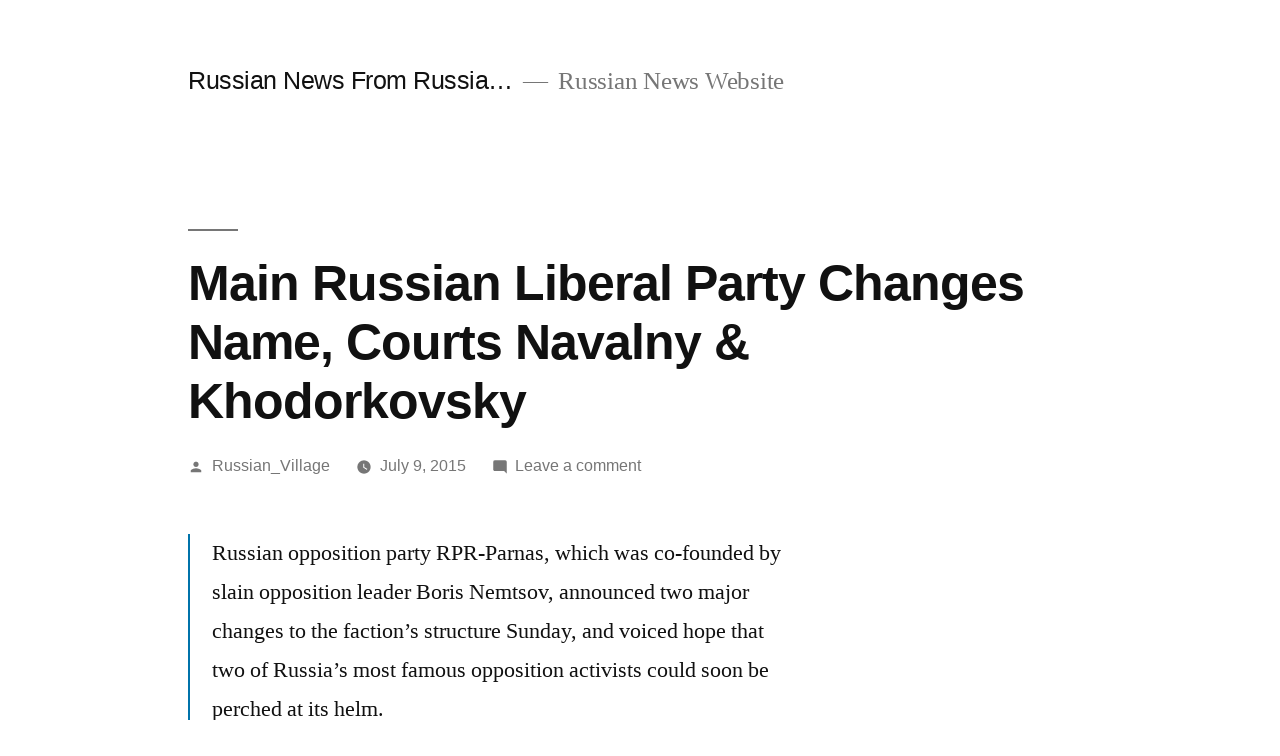

--- FILE ---
content_type: text/html; charset=UTF-8
request_url: http://news.windowstorussia.com/main-russian-liberal-party-changes-name-courts-navalny-khodorkovsky.html
body_size: 4574
content:
<!doctype html>
<html lang="en-US">
<head>
	<meta charset="UTF-8" />
	<meta name="viewport" content="width=device-width, initial-scale=1" />
	<link rel="profile" href="https://gmpg.org/xfn/11" />
	<title>Main Russian Liberal Party Changes Name, Courts Navalny &amp; Khodorkovsky &#8211; Russian News From Russia&#8230;</title>
<link rel='dns-prefetch' href='//s.w.org' />
<link rel="alternate" type="application/rss+xml" title="Russian News From Russia... &raquo; Feed" href="http://news.windowstorussia.com/feed" />
<link rel="alternate" type="application/rss+xml" title="Russian News From Russia... &raquo; Comments Feed" href="http://news.windowstorussia.com/comments/feed" />
<link rel="alternate" type="application/rss+xml" title="Russian News From Russia... &raquo; Main Russian Liberal Party Changes Name, Courts Navalny &amp; Khodorkovsky Comments Feed" href="http://news.windowstorussia.com/main-russian-liberal-party-changes-name-courts-navalny-khodorkovsky.html/feed" />
		<script>
			window._wpemojiSettings = {"baseUrl":"https:\/\/s.w.org\/images\/core\/emoji\/13.0.1\/72x72\/","ext":".png","svgUrl":"https:\/\/s.w.org\/images\/core\/emoji\/13.0.1\/svg\/","svgExt":".svg","source":{"concatemoji":"http:\/\/news.windowstorussia.com\/wp-includes\/js\/wp-emoji-release.min.js?ver=5.6.16"}};
			!function(e,a,t){var n,r,o,i=a.createElement("canvas"),p=i.getContext&&i.getContext("2d");function s(e,t){var a=String.fromCharCode;p.clearRect(0,0,i.width,i.height),p.fillText(a.apply(this,e),0,0);e=i.toDataURL();return p.clearRect(0,0,i.width,i.height),p.fillText(a.apply(this,t),0,0),e===i.toDataURL()}function c(e){var t=a.createElement("script");t.src=e,t.defer=t.type="text/javascript",a.getElementsByTagName("head")[0].appendChild(t)}for(o=Array("flag","emoji"),t.supports={everything:!0,everythingExceptFlag:!0},r=0;r<o.length;r++)t.supports[o[r]]=function(e){if(!p||!p.fillText)return!1;switch(p.textBaseline="top",p.font="600 32px Arial",e){case"flag":return s([127987,65039,8205,9895,65039],[127987,65039,8203,9895,65039])?!1:!s([55356,56826,55356,56819],[55356,56826,8203,55356,56819])&&!s([55356,57332,56128,56423,56128,56418,56128,56421,56128,56430,56128,56423,56128,56447],[55356,57332,8203,56128,56423,8203,56128,56418,8203,56128,56421,8203,56128,56430,8203,56128,56423,8203,56128,56447]);case"emoji":return!s([55357,56424,8205,55356,57212],[55357,56424,8203,55356,57212])}return!1}(o[r]),t.supports.everything=t.supports.everything&&t.supports[o[r]],"flag"!==o[r]&&(t.supports.everythingExceptFlag=t.supports.everythingExceptFlag&&t.supports[o[r]]);t.supports.everythingExceptFlag=t.supports.everythingExceptFlag&&!t.supports.flag,t.DOMReady=!1,t.readyCallback=function(){t.DOMReady=!0},t.supports.everything||(n=function(){t.readyCallback()},a.addEventListener?(a.addEventListener("DOMContentLoaded",n,!1),e.addEventListener("load",n,!1)):(e.attachEvent("onload",n),a.attachEvent("onreadystatechange",function(){"complete"===a.readyState&&t.readyCallback()})),(n=t.source||{}).concatemoji?c(n.concatemoji):n.wpemoji&&n.twemoji&&(c(n.twemoji),c(n.wpemoji)))}(window,document,window._wpemojiSettings);
		</script>
		<style>
img.wp-smiley,
img.emoji {
	display: inline !important;
	border: none !important;
	box-shadow: none !important;
	height: 1em !important;
	width: 1em !important;
	margin: 0 .07em !important;
	vertical-align: -0.1em !important;
	background: none !important;
	padding: 0 !important;
}
</style>
	<link rel='stylesheet' id='wp-block-library-css'  href='http://news.windowstorussia.com/wp-includes/css/dist/block-library/style.min.css?ver=5.6.16' media='all' />
<link rel='stylesheet' id='wp-block-library-theme-css'  href='http://news.windowstorussia.com/wp-includes/css/dist/block-library/theme.min.css?ver=5.6.16' media='all' />
<link rel='stylesheet' id='twentynineteen-style-css'  href='http://news.windowstorussia.com/wp-content/themes/twentynineteen/style.css?ver=1.8' media='all' />
<link rel='stylesheet' id='twentynineteen-print-style-css'  href='http://news.windowstorussia.com/wp-content/themes/twentynineteen/print.css?ver=1.8' media='print' />
<link rel="https://api.w.org/" href="http://news.windowstorussia.com/wp-json/" /><link rel="alternate" type="application/json" href="http://news.windowstorussia.com/wp-json/wp/v2/posts/55058" /><link rel="EditURI" type="application/rsd+xml" title="RSD" href="http://news.windowstorussia.com/xmlrpc.php?rsd" />
<link rel="wlwmanifest" type="application/wlwmanifest+xml" href="http://news.windowstorussia.com/wp-includes/wlwmanifest.xml" /> 
<meta name="generator" content="WordPress 5.6.16" />
<link rel="canonical" href="http://news.windowstorussia.com/main-russian-liberal-party-changes-name-courts-navalny-khodorkovsky.html" />
<link rel='shortlink' href='http://news.windowstorussia.com/?p=55058' />
<link rel="alternate" type="application/json+oembed" href="http://news.windowstorussia.com/wp-json/oembed/1.0/embed?url=http%3A%2F%2Fnews.windowstorussia.com%2Fmain-russian-liberal-party-changes-name-courts-navalny-khodorkovsky.html" />
<link rel="alternate" type="text/xml+oembed" href="http://news.windowstorussia.com/wp-json/oembed/1.0/embed?url=http%3A%2F%2Fnews.windowstorussia.com%2Fmain-russian-liberal-party-changes-name-courts-navalny-khodorkovsky.html&#038;format=xml" />
<link rel="pingback" href="http://news.windowstorussia.com/xmlrpc.php"></head>

<body class="post-template-default single single-post postid-55058 single-format-standard wp-embed-responsive singular image-filters-enabled">
<div id="page" class="site">
	<a class="skip-link screen-reader-text" href="#content">Skip to content</a>

		<header id="masthead" class="site-header">

			<div class="site-branding-container">
				<div class="site-branding">

								<p class="site-title"><a href="http://news.windowstorussia.com/" rel="home">Russian News From Russia&#8230;</a></p>
			
				<p class="site-description">
				Russian News Website			</p>
			</div><!-- .site-branding -->
			</div><!-- .site-branding-container -->

					</header><!-- #masthead -->

	<div id="content" class="site-content">

	<div id="primary" class="content-area">
		<main id="main" class="site-main">

			
<article id="post-55058" class="post-55058 post type-post status-publish format-standard hentry category-russian-news tag-russian-news entry">
		<header class="entry-header">
		
<h1 class="entry-title">Main Russian Liberal Party Changes Name, Courts Navalny &amp; Khodorkovsky</h1>
<div class="entry-meta">
	<span class="byline"><svg class="svg-icon" width="16" height="16" aria-hidden="true" role="img" focusable="false" viewBox="0 0 24 24" version="1.1" xmlns="http://www.w3.org/2000/svg" xmlns:xlink="http://www.w3.org/1999/xlink"><path d="M12 12c2.21 0 4-1.79 4-4s-1.79-4-4-4-4 1.79-4 4 1.79 4 4 4zm0 2c-2.67 0-8 1.34-8 4v2h16v-2c0-2.66-5.33-4-8-4z"></path><path d="M0 0h24v24H0z" fill="none"></path></svg><span class="screen-reader-text">Posted by</span><span class="author vcard"><a class="url fn n" href="http://news.windowstorussia.com/author/russian_village">Russian_Village</a></span></span>	<span class="posted-on"><svg class="svg-icon" width="16" height="16" aria-hidden="true" role="img" focusable="false" xmlns="http://www.w3.org/2000/svg" viewBox="0 0 24 24"><defs><path id="a" d="M0 0h24v24H0V0z"></path></defs><clipPath id="b"><use xlink:href="#a" overflow="visible"></use></clipPath><path clip-path="url(#b)" d="M12 2C6.5 2 2 6.5 2 12s4.5 10 10 10 10-4.5 10-10S17.5 2 12 2zm4.2 14.2L11 13V7h1.5v5.2l4.5 2.7-.8 1.3z"></path></svg><a href="http://news.windowstorussia.com/main-russian-liberal-party-changes-name-courts-navalny-khodorkovsky.html" rel="bookmark"><time class="entry-date published updated" datetime="2015-07-09T19:54:23+03:00">July 9, 2015</time></a></span>	<span class="comment-count">
				<span class="comments-link"><svg class="svg-icon" width="16" height="16" aria-hidden="true" role="img" focusable="false" viewBox="0 0 24 24" version="1.1" xmlns="http://www.w3.org/2000/svg" xmlns:xlink="http://www.w3.org/1999/xlink"><path d="M21.99 4c0-1.1-.89-2-1.99-2H4c-1.1 0-2 .9-2 2v12c0 1.1.9 2 2 2h14l4 4-.01-18z"></path><path d="M0 0h24v24H0z" fill="none"></path></svg><a href="http://news.windowstorussia.com/main-russian-liberal-party-changes-name-courts-navalny-khodorkovsky.html#respond">Leave a comment<span class="screen-reader-text"> on Main Russian Liberal Party Changes Name, Courts Navalny &amp; Khodorkovsky</span></a></span>	</span>
	</div><!-- .entry-meta -->
	</header>
	
	<div class="entry-content">
		<blockquote>
<p>Russian opposition party RPR-Parnas, which was co-founded by slain opposition leader Boris Nemtsov, announced two major changes to the faction’s structure Sunday, and voiced hope that two of Russia’s most famous opposition activists could soon be perched at its helm.</p>
<p /><!-- /.block --></p>
<p>Nemtsov had been serving as RPR-Parnas’ co-chairman when he was gunned down outside the Kremlin in February. At the party’s convention Sunday, Mikhail Kasyanov was elected its sole leader, and the party’s name was shortened to Parnas.</p>
<p>Kasyanov told reporters during the convention that though Russian opposition leader Alexei Navalny and prominent former oil tycoon-turned-activist Mikhail Khodorkovsky were not yet members of the party, that may soon change, and indeed they could one day serve as the party’s co-chairmen. “I think in the future the time will come,” he was quoted by state-run news agency RIA Novosti as saying Sunday.</p>
</blockquote>
	</div><!-- .entry-content -->

	<footer class="entry-footer">
		<span class="byline"><svg class="svg-icon" width="16" height="16" aria-hidden="true" role="img" focusable="false" viewBox="0 0 24 24" version="1.1" xmlns="http://www.w3.org/2000/svg" xmlns:xlink="http://www.w3.org/1999/xlink"><path d="M12 12c2.21 0 4-1.79 4-4s-1.79-4-4-4-4 1.79-4 4 1.79 4 4 4zm0 2c-2.67 0-8 1.34-8 4v2h16v-2c0-2.66-5.33-4-8-4z"></path><path d="M0 0h24v24H0z" fill="none"></path></svg><span class="screen-reader-text">Posted by</span><span class="author vcard"><a class="url fn n" href="http://news.windowstorussia.com/author/russian_village">Russian_Village</a></span></span><span class="posted-on"><svg class="svg-icon" width="16" height="16" aria-hidden="true" role="img" focusable="false" xmlns="http://www.w3.org/2000/svg" viewBox="0 0 24 24"><defs><path id="a" d="M0 0h24v24H0V0z"></path></defs><clipPath id="b"><use xlink:href="#a" overflow="visible"></use></clipPath><path clip-path="url(#b)" d="M12 2C6.5 2 2 6.5 2 12s4.5 10 10 10 10-4.5 10-10S17.5 2 12 2zm4.2 14.2L11 13V7h1.5v5.2l4.5 2.7-.8 1.3z"></path></svg><a href="http://news.windowstorussia.com/main-russian-liberal-party-changes-name-courts-navalny-khodorkovsky.html" rel="bookmark"><time class="entry-date published updated" datetime="2015-07-09T19:54:23+03:00">July 9, 2015</time></a></span><span class="cat-links"><svg class="svg-icon" width="16" height="16" aria-hidden="true" role="img" focusable="false" xmlns="http://www.w3.org/2000/svg" viewBox="0 0 24 24"><path d="M10 4H4c-1.1 0-1.99.9-1.99 2L2 18c0 1.1.9 2 2 2h16c1.1 0 2-.9 2-2V8c0-1.1-.9-2-2-2h-8l-2-2z"></path><path d="M0 0h24v24H0z" fill="none"></path></svg><span class="screen-reader-text">Posted in</span><a href="http://news.windowstorussia.com/category/russian-news" rel="category tag">Russian News</a></span><span class="tags-links"><svg class="svg-icon" width="16" height="16" aria-hidden="true" role="img" focusable="false" xmlns="http://www.w3.org/2000/svg" viewBox="0 0 24 24"><path d="M21.41 11.58l-9-9C12.05 2.22 11.55 2 11 2H4c-1.1 0-2 .9-2 2v7c0 .55.22 1.05.59 1.42l9 9c.36.36.86.58 1.41.58.55 0 1.05-.22 1.41-.59l7-7c.37-.36.59-.86.59-1.41 0-.55-.23-1.06-.59-1.42zM5.5 7C4.67 7 4 6.33 4 5.5S4.67 4 5.5 4 7 4.67 7 5.5 6.33 7 5.5 7z"></path><path d="M0 0h24v24H0z" fill="none"></path></svg><span class="screen-reader-text">Tags: </span><a href="http://news.windowstorussia.com/tag/russian-news" rel="tag">Russian News</a></span>	</footer><!-- .entry-footer -->

				
</article><!-- #post-55058 -->

	<nav class="navigation post-navigation" role="navigation" aria-label="Posts">
		<h2 class="screen-reader-text">Post navigation</h2>
		<div class="nav-links"><div class="nav-previous"><a href="http://news.windowstorussia.com/deadly-us-heroin-epidemic-driven-by-whites-women-and-the-rich-cdc-survey.html" rel="prev"><span class="meta-nav" aria-hidden="true">Previous Post</span> <span class="screen-reader-text">Previous post:</span> <br/><span class="post-title">Deadly US heroin epidemic driven by whites, women and the rich – CDC survey</span></a></div><div class="nav-next"><a href="http://news.windowstorussia.com/is-kiev-trying-to-starve-donbass.html" rel="next"><span class="meta-nav" aria-hidden="true">Next Post</span> <span class="screen-reader-text">Next post:</span> <br/><span class="post-title">Is Kiev Trying to Starve Donbass?</span></a></div></div>
	</nav>
<div id="comments" class="comments-area">
	<div class="comments-title-wrap no-responses">
		<h2 class="comments-title">
		Leave a comment		</h2><!-- .comments-title -->
			</div><!-- .comments-title-flex -->
		<div id="respond" class="comment-respond">
		<h3 id="reply-title" class="comment-reply-title"> <small><a rel="nofollow" id="cancel-comment-reply-link" href="/main-russian-liberal-party-changes-name-courts-navalny-khodorkovsky.html#respond" style="display:none;">Cancel reply</a></small></h3><p class="must-log-in">You must be <a href="http://news.windowstorussia.com/wp-login.php?redirect_to=http%3A%2F%2Fnews.windowstorussia.com%2Fmain-russian-liberal-party-changes-name-courts-navalny-khodorkovsky.html">logged in</a> to post a comment.</p>	</div><!-- #respond -->
	</div><!-- #comments -->

		</main><!-- #main -->
	</div><!-- #primary -->


	</div><!-- #content -->

	<footer id="colophon" class="site-footer">
				<div class="site-info">
										<a class="site-name" href="http://news.windowstorussia.com/" rel="home">Russian News From Russia&#8230;</a>,
						<a href="https://wordpress.org/" class="imprint">
				Proudly powered by WordPress.			</a>
								</div><!-- .site-info -->
	</footer><!-- #colophon -->

</div><!-- #page -->

<script src='http://news.windowstorussia.com/wp-includes/js/wp-embed.min.js?ver=5.6.16' id='wp-embed-js'></script>
	<script>
	/(trident|msie)/i.test(navigator.userAgent)&&document.getElementById&&window.addEventListener&&window.addEventListener("hashchange",function(){var t,e=location.hash.substring(1);/^[A-z0-9_-]+$/.test(e)&&(t=document.getElementById(e))&&(/^(?:a|select|input|button|textarea)$/i.test(t.tagName)||(t.tabIndex=-1),t.focus())},!1);
	</script>
	
</body>
</html>
